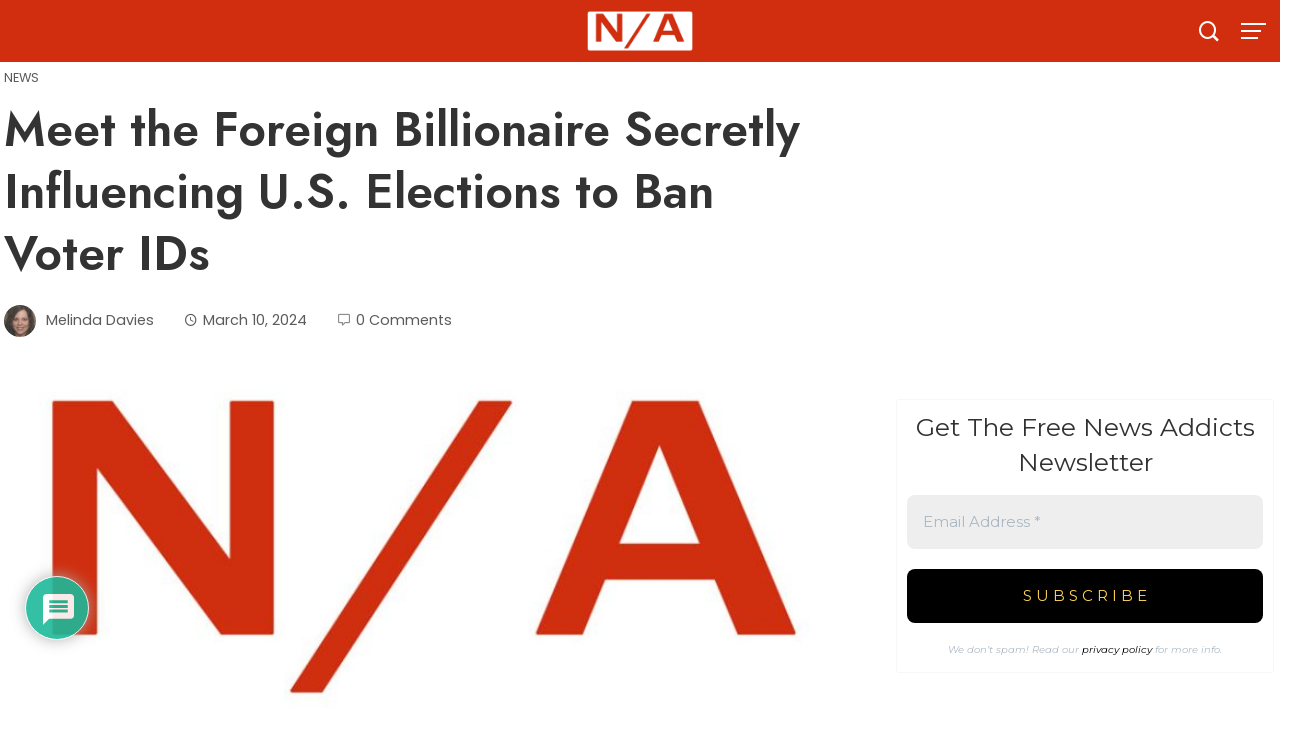

--- FILE ---
content_type: text/css
request_url: https://newsaddicts.com/wp-content/plugins/publitio/block/dist/blocks.style.build.css?ver=6.8.3
body_size: 10
content:
.publitioInput input{position:absolute;z-index:99999;left:-5000px}.publitioIcon{padding:2px;margin-bottom:3px;position:relative}


--- FILE ---
content_type: application/javascript; charset=UTF-8
request_url: https://a.ads.rmbl.ws/warp/288?r=20916
body_size: 16
content:
!function(r){var d=function(r){return void 0===r};r.rads=d(r.rads)?{}:r.rads,r.rads.errs=d(r.rads.errs)?[]:r.rads.errs,r.rads.errs.push({id:"288",code:"82"})}(window,document);

--- FILE ---
content_type: application/javascript; charset=UTF-8
request_url: https://a.ads.rmbl.ws/warp/289?r=7191
body_size: 18
content:
!function(r){var d=function(r){return void 0===r};r.rads=d(r.rads)?{}:r.rads,r.rads.errs=d(r.rads.errs)?[]:r.rads.errs,r.rads.errs.push({id:"289",code:"82"})}(window,document);

--- FILE ---
content_type: application/x-javascript; charset=utf-8
request_url: https://servicer.mgid.com/1658194/1?nocmp=1&sessionId=694b1ac2-03fbb&sessionPage=1&sessionNumberWeek=1&sessionNumber=1&scale_metric_1=64.00&scale_metric_2=258.06&scale_metric_3=100.00&cbuster=1766529732674689319774&pvid=5b19b339-3a6a-4731-8829-bc81d8da0580&implVersion=17&lct=1763555460&mp4=1&ap=1&consentStrLen=0&wlid=101e5a6b-d3ee-40cd-8bfd-d1a2de426d5b&uniqId=14375&niet=4g&nisd=false&jsp=head&evt=%5B%7B%22event%22%3A1%2C%22methods%22%3A%5B1%2C2%5D%7D%2C%7B%22event%22%3A2%2C%22methods%22%3A%5B1%2C2%5D%7D%5D&pv=5&jsv=es6&dpr=1&hashCommit=cbd500eb&apt=2024-03-10T20%3A55%3A09%2B00%3A00&tfre=7952&w=840&h=250&tl=130&tlp=1,2,3,4,5,6,7,8,9,10,11,12,13,14,15,16,17,18,19,20,21,22,23,24,25&sz=200x250&szp=1,2,3,4,5,6,7,8,9,10,11,12,13,14,15,16,17,18,19,20,21,22,23,24,25&szl=1,2,3,4,5,6,7,8,9,10,11,12,13,14,15,16,17,18,19,20,21,22,23,24,25&cxurl=https%3A%2F%2Fnewsaddicts.com%2Fmeet-the-foreign-billionaire-secretly-influencing-u-s-elections-to-ban-voter-ids%2F&ref=&lu=https%3A%2F%2Fnewsaddicts.com%2Fmeet-the-foreign-billionaire-secretly-influencing-u-s-elections-to-ban-voter-ids%2F
body_size: 5939
content:
var _mgq=_mgq||[];
_mgq.push(["MarketGidLoadGoods1658194_14375",[
["Brainberries","16005915","1","She Spends Millions To Transform Herself Into A Barbie Doll!","","0","","","","ty3-FV4E9zX4kzxuobsumuKn_cICzDFEVsP7_3I_xpuBMT46qNkboX71QH_ksO8LJ5-V9RiSmN6raXcKPkq-druBsTYQs0gO_d2P4FjRu8hvOYagwCIUbc_AB5cgr7wd",{"i":"https://s-img.mgid.com/g/16005915/328x328/-/[base64].webp?v=1766529732-UaY4tqgQP5AaHcVEKzkuCZA9iwWC0Vp1UpRvgjISpsI","l":"https://clck.mgid.com/ghits/16005915/i/57988981/0/pp/1/1?h=ty3-FV4E9zX4kzxuobsumuKn_cICzDFEVsP7_3I_xpuBMT46qNkboX71QH_ksO8LJ5-V9RiSmN6raXcKPkq-druBsTYQs0gO_d2P4FjRu8hvOYagwCIUbc_AB5cgr7wd&rid=9f8e76e4-e050-11f0-9bf3-c4cbe1e3eca4&tt=Direct&att=3&afrd=296&iv=17&ct=1&gdprApplies=0&muid=pbnc5BXxClGe&st=-300&mp4=1&h2=RGCnD2pppFaSHdacZpvmnrKs3NEoz9rroTgLYydx17e0S7QsOb4TyE5H_wq1CwLYTGAkc7NC3f5gXsj1T05Ycw**","adc":[],"sdl":0,"dl":"","type":"w","media-type":"static","clicktrackers":[],"cta":"Learn more","cdt":"","catId":239,"tri":"9f8ea15e-e050-11f0-9bf3-c4cbe1e3eca4","crid":"16005915"}],
["Herbeauty","8164916","1","8 Celebrities Who've Lost Their Fandoms","","0","","","","ty3-FV4E9zX4kzxuobsumjwO-E2u_bbC6HIi6cqexccSSJ8T4VgbvVx6cPu4jVS_J5-V9RiSmN6raXcKPkq-druBsTYQs0gO_d2P4FjRu8hDeNKNckYBK_AqSdewYk_B",{"i":"https://s-img.mgid.com/g/8164916/328x328/356x0x784x784/aHR0cDovL2ltZ2hvc3RzLmNvbS90LzIwMTktMDQvMTAxOTI0LzMwZmQ1YjY4MjRkMzAwYTdmODkzZmYwM2MyZWRkMGFmLmpwZWc.webp?v=1766529732-vj54yA2XAbwJ3EcJvaHSWPwxLHZO_Hn3VyWKMjJ9Q3I","l":"https://clck.mgid.com/ghits/8164916/i/57988981/0/pp/2/1?h=ty3-FV4E9zX4kzxuobsumjwO-E2u_bbC6HIi6cqexccSSJ8T4VgbvVx6cPu4jVS_J5-V9RiSmN6raXcKPkq-druBsTYQs0gO_d2P4FjRu8hDeNKNckYBK_AqSdewYk_B&rid=9f8e76e4-e050-11f0-9bf3-c4cbe1e3eca4&tt=Direct&att=3&afrd=296&iv=17&ct=1&gdprApplies=0&muid=pbnc5BXxClGe&st=-300&mp4=1&h2=RGCnD2pppFaSHdacZpvmnrKs3NEoz9rroTgLYydx17e0S7QsOb4TyE5H_wq1CwLYTGAkc7NC3f5gXsj1T05Ycw**","adc":[],"sdl":0,"dl":"","type":"w","media-type":"static","clicktrackers":[],"cta":"Learn more","cdt":"","catId":239,"tri":"9f8ea165-e050-11f0-9bf3-c4cbe1e3eca4","crid":"8164916"}],
["Herbeauty","22738717","1","10 Struggles Only Women With Fuller Busts Will Understand","","0","","","","ty3-FV4E9zX4kzxuobsumocFv9S3Y2CCebF5-CVmaoFnchlzsnja6xu4D_i0sNJHJ5-V9RiSmN6raXcKPkq-druBsTYQs0gO_d2P4FjRu8jcxR85BY08ZITSnXf72g6M",{"i":"https://cl.imghosts.com/imgh/video/upload/ar_1:1,c_fill,w_680/videos/t/2024-08/101924/656f42f75b5488d5c119c8b8f20e4808.mp4?v=1766529732-Z69D3V6Cxnq1rwUVZj8ri6DChuhwJEAEJorY09G3aaI","l":"https://clck.mgid.com/ghits/22738717/i/57988981/0/pp/3/1?h=ty3-FV4E9zX4kzxuobsumocFv9S3Y2CCebF5-CVmaoFnchlzsnja6xu4D_i0sNJHJ5-V9RiSmN6raXcKPkq-druBsTYQs0gO_d2P4FjRu8jcxR85BY08ZITSnXf72g6M&rid=9f8e76e4-e050-11f0-9bf3-c4cbe1e3eca4&tt=Direct&att=3&afrd=296&iv=17&ct=1&gdprApplies=0&muid=pbnc5BXxClGe&st=-300&mp4=1&h2=RGCnD2pppFaSHdacZpvmnrKs3NEoz9rroTgLYydx17e0S7QsOb4TyE5H_wq1CwLYTGAkc7NC3f5gXsj1T05Ycw**","adc":[],"sdl":0,"dl":"","type":"w","media-type":"video","clicktrackers":[],"cta":"Learn more","cdt":"","catId":221,"tri":"9f8ea167-e050-11f0-9bf3-c4cbe1e3eca4","crid":"22738717"}],
["Brainberries","22701471","1","Top 9 Most Controversial 'Late Show' Moments","","0","","","","ty3-FV4E9zX4kzxuobsumlu-6PbtmSWMVlV6wXwFaboq5vLEqSfCJ8ujm77mgR3JJ5-V9RiSmN6raXcKPkq-druBsTYQs0gO_d2P4FjRu8iuqeLBPQnRQGspDij98xgy",{"i":"https://cl.imghosts.com/imgh/video/upload/ar_1:1,c_fill,w_680/videos/t/2025-01/101924/475859921a3d04e03ae4ae97af1f0573.mp4?v=1766529732-sfOyMhubczicq_0kDcMiWVhFzQQp3bE5-sgEuEB438I","l":"https://clck.mgid.com/ghits/22701471/i/57988981/0/pp/4/1?h=ty3-FV4E9zX4kzxuobsumlu-6PbtmSWMVlV6wXwFaboq5vLEqSfCJ8ujm77mgR3JJ5-V9RiSmN6raXcKPkq-druBsTYQs0gO_d2P4FjRu8iuqeLBPQnRQGspDij98xgy&rid=9f8e76e4-e050-11f0-9bf3-c4cbe1e3eca4&tt=Direct&att=3&afrd=296&iv=17&ct=1&gdprApplies=0&muid=pbnc5BXxClGe&st=-300&mp4=1&h2=RGCnD2pppFaSHdacZpvmnrKs3NEoz9rroTgLYydx17e0S7QsOb4TyE5H_wq1CwLYTGAkc7NC3f5gXsj1T05Ycw**","adc":[],"sdl":0,"dl":"","type":"w","media-type":"video","clicktrackers":[],"cta":"Learn more","cdt":"","catId":230,"tri":"9f8ea168-e050-11f0-9bf3-c4cbe1e3eca4","crid":"22701471"}],
["Herbeauty","12578182","1","Being Friends With An Ex's New Lovers: Amazing Friendship Stories","","0","","","","ty3-FV4E9zX4kzxuobsumuBWf7eVt3yFbk1AVMOLY7iV_4puB9SVeGp32i75ifXSJ5-V9RiSmN6raXcKPkq-druBsTYQs0gO_d2P4FjRu8gY1Udb0sRq_oTO0JLTslb-",{"i":"https://s-img.mgid.com/g/12578182/328x328/-/[base64].webp?v=1766529732-yJRsk0rqdzoJ22QoXxvsl_uqHWhvuaBPlTVWIszA8ao","l":"https://clck.mgid.com/ghits/12578182/i/57988981/0/pp/5/1?h=ty3-FV4E9zX4kzxuobsumuBWf7eVt3yFbk1AVMOLY7iV_4puB9SVeGp32i75ifXSJ5-V9RiSmN6raXcKPkq-druBsTYQs0gO_d2P4FjRu8gY1Udb0sRq_oTO0JLTslb-&rid=9f8e76e4-e050-11f0-9bf3-c4cbe1e3eca4&tt=Direct&att=3&afrd=296&iv=17&ct=1&gdprApplies=0&muid=pbnc5BXxClGe&st=-300&mp4=1&h2=RGCnD2pppFaSHdacZpvmnrKs3NEoz9rroTgLYydx17e0S7QsOb4TyE5H_wq1CwLYTGAkc7NC3f5gXsj1T05Ycw**","adc":[],"sdl":0,"dl":"","type":"w","media-type":"static","clicktrackers":[],"cta":"Learn more","cdt":"","catId":239,"tri":"9f8ea169-e050-11f0-9bf3-c4cbe1e3eca4","crid":"12578182"}],
["Herbeauty","12578196","1","Milo Ventimiglia Definitely Has A Thing For Dating His Costars","","0","","","","ty3-FV4E9zX4kzxuobsumjOOvS0L7PRomWJn7_ziiOgeZLZCR8k8CTPJpeYR5TrFJ5-V9RiSmN6raXcKPkq-druBsTYQs0gO_d2P4FjRu8jY4SAEQLcMEje9xeKjSOr_",{"i":"https://s-img.mgid.com/g/12578196/328x328/-/[base64].webp?v=1766529732-vICPx_igoqy24omdm9kujkvrwDrx3H3MKRulE1xCoCc","l":"https://clck.mgid.com/ghits/12578196/i/57988981/0/pp/6/1?h=ty3-FV4E9zX4kzxuobsumjOOvS0L7PRomWJn7_ziiOgeZLZCR8k8CTPJpeYR5TrFJ5-V9RiSmN6raXcKPkq-druBsTYQs0gO_d2P4FjRu8jY4SAEQLcMEje9xeKjSOr_&rid=9f8e76e4-e050-11f0-9bf3-c4cbe1e3eca4&tt=Direct&att=3&afrd=296&iv=17&ct=1&gdprApplies=0&muid=pbnc5BXxClGe&st=-300&mp4=1&h2=RGCnD2pppFaSHdacZpvmnrKs3NEoz9rroTgLYydx17e0S7QsOb4TyE5H_wq1CwLYTGAkc7NC3f5gXsj1T05Ycw**","adc":[],"sdl":0,"dl":"","type":"w","media-type":"static","clicktrackers":[],"cta":"Learn more","cdt":"","catId":239,"tri":"9f8ea16b-e050-11f0-9bf3-c4cbe1e3eca4","crid":"12578196"}],
["Herbeauty","15112018","1","Men Don't Feel The Cold? Men Don't Cry? 8 Stupid Myths","","0","","","","ty3-FV4E9zX4kzxuobsumgJly4xSlEz7oioA-z_jgvTXOd3oiMbb3vw4FT0kfyJoJ5-V9RiSmN6raXcKPkq-druBsTYQs0gO_d2P4FjRu8gdATNpPH4P_GunVSyGs2jD",{"i":"https://cl.imghosts.com/imgh/video/upload/ar_1:1,c_fill,w_680/videos/t/2023-01/101924/1de6872b44eb56f2b0d5e55ae108652a.mp4?v=1766529732-k7evVlRNfEqcJLjQ727mgy8j4Bqr2E-zk1c6rYBGmgw","l":"https://clck.mgid.com/ghits/15112018/i/57988981/0/pp/7/1?h=ty3-FV4E9zX4kzxuobsumgJly4xSlEz7oioA-z_jgvTXOd3oiMbb3vw4FT0kfyJoJ5-V9RiSmN6raXcKPkq-druBsTYQs0gO_d2P4FjRu8gdATNpPH4P_GunVSyGs2jD&rid=9f8e76e4-e050-11f0-9bf3-c4cbe1e3eca4&tt=Direct&att=3&afrd=296&iv=17&ct=1&gdprApplies=0&muid=pbnc5BXxClGe&st=-300&mp4=1&h2=RGCnD2pppFaSHdacZpvmnrKs3NEoz9rroTgLYydx17e0S7QsOb4TyE5H_wq1CwLYTGAkc7NC3f5gXsj1T05Ycw**","adc":[],"sdl":0,"dl":"","type":"w","media-type":"video","clicktrackers":[],"cta":"Learn more","cdt":"","catId":225,"tri":"9f8ea16e-e050-11f0-9bf3-c4cbe1e3eca4","crid":"15112018"}],
["Brainberries","14649859","1","Tips Before Entering a Shelter During a Radiation Emergency","","0","","","","ty3-FV4E9zX4kzxuobsumr_goGg8ekVmQmP8Oad1yh2lF_3psl0eEomcT3245IOgJ5-V9RiSmN6raXcKPkq-druBsTYQs0gO_d2P4FjRu8iBF7x8NfouNVVhP-Z_YuZr",{"i":"https://s-img.mgid.com/g/14649859/328x328/-/[base64].webp?v=1766529732-u_GeSa5Bx54nC9EtTtwJFIJ8d19thjcsJ15OAVH0zWY","l":"https://clck.mgid.com/ghits/14649859/i/57988981/0/pp/8/1?h=ty3-FV4E9zX4kzxuobsumr_goGg8ekVmQmP8Oad1yh2lF_3psl0eEomcT3245IOgJ5-V9RiSmN6raXcKPkq-druBsTYQs0gO_d2P4FjRu8iBF7x8NfouNVVhP-Z_YuZr&rid=9f8e76e4-e050-11f0-9bf3-c4cbe1e3eca4&tt=Direct&att=3&afrd=296&iv=17&ct=1&gdprApplies=0&muid=pbnc5BXxClGe&st=-300&mp4=1&h2=RGCnD2pppFaSHdacZpvmnrKs3NEoz9rroTgLYydx17e0S7QsOb4TyE5H_wq1CwLYTGAkc7NC3f5gXsj1T05Ycw**","adc":[],"sdl":0,"dl":"","type":"w","media-type":"static","clicktrackers":[],"cta":"Learn more","cdt":"","catId":225,"tri":"9f8ea170-e050-11f0-9bf3-c4cbe1e3eca4","crid":"14649859"}],
["Brainberries","16141751","1","Why Big Bang Theory Fans Despise These 8 Characters","","0","","","","ty3-FV4E9zX4kzxuobsumtZJShcacPK_PlmOmo7Ew5ObKkz7F8gL4JUWd4W25rZrJ5-V9RiSmN6raXcKPkq-druBsTYQs0gO_d2P4FjRu8hjG9tjp7ssxGP7cMI_iEsj",{"i":"https://s-img.mgid.com/g/16141751/328x328/-/[base64].webp?v=1766529732-_WVH7OiIPbjvtsyrM4kraAriaO_xBeT16BPC1JizGCM","l":"https://clck.mgid.com/ghits/16141751/i/57988981/0/pp/9/1?h=ty3-FV4E9zX4kzxuobsumtZJShcacPK_PlmOmo7Ew5ObKkz7F8gL4JUWd4W25rZrJ5-V9RiSmN6raXcKPkq-druBsTYQs0gO_d2P4FjRu8hjG9tjp7ssxGP7cMI_iEsj&rid=9f8e76e4-e050-11f0-9bf3-c4cbe1e3eca4&tt=Direct&att=3&afrd=296&iv=17&ct=1&gdprApplies=0&muid=pbnc5BXxClGe&st=-300&mp4=1&h2=RGCnD2pppFaSHdacZpvmnrKs3NEoz9rroTgLYydx17e0S7QsOb4TyE5H_wq1CwLYTGAkc7NC3f5gXsj1T05Ycw**","adc":[],"sdl":0,"dl":"","type":"w","media-type":"static","clicktrackers":[],"cta":"Learn more","cdt":"","catId":230,"tri":"9f8ea171-e050-11f0-9bf3-c4cbe1e3eca4","crid":"16141751"}],
["Herbeauty","12578190","1","Why Luxury Fashion Brands Are So Expensive","","0","","","","ty3-FV4E9zX4kzxuobsumiSSl6phy7ZL1avFlJZZC_bJ2F_xi3B7mK7XI1GEVD2wJ5-V9RiSmN6raXcKPkq-druBsTYQs0gO_d2P4FjRu8ipkDi3C5iGvGNTlwv45EYc",{"i":"https://s-img.mgid.com/g/12578190/328x328/85x119x335x335/aHR0cDovL2ltZ2hvc3RzLmNvbS90LzIwMjAtMDMvMTAxOTI0L2RhYzIzNWU5MTYyNmE1Njg5YTQ2Y2EyYmQ2YzY0NDhlLmpwZw.webp?v=1766529732-44XeYZMxRIkLzfeXloWG6KLlOCxR2nJpWIbOj4lGZmg","l":"https://clck.mgid.com/ghits/12578190/i/57988981/0/pp/10/1?h=ty3-FV4E9zX4kzxuobsumiSSl6phy7ZL1avFlJZZC_bJ2F_xi3B7mK7XI1GEVD2wJ5-V9RiSmN6raXcKPkq-druBsTYQs0gO_d2P4FjRu8ipkDi3C5iGvGNTlwv45EYc&rid=9f8e76e4-e050-11f0-9bf3-c4cbe1e3eca4&tt=Direct&att=3&afrd=296&iv=17&ct=1&gdprApplies=0&muid=pbnc5BXxClGe&st=-300&mp4=1&h2=RGCnD2pppFaSHdacZpvmnrKs3NEoz9rroTgLYydx17e0S7QsOb4TyE5H_wq1CwLYTGAkc7NC3f5gXsj1T05Ycw**","adc":[],"sdl":0,"dl":"","type":"w","media-type":"static","clicktrackers":[],"cta":"Learn more","cdt":"","catId":243,"tri":"9f8ea174-e050-11f0-9bf3-c4cbe1e3eca4","crid":"12578190"}],
["Brainberries","3805452","1","20 Historical Things You Won't Believe Actually Happened","","0","","","","ty3-FV4E9zX4kzxuobsumgd22JNn55jF6IbJv5hKa4Nhundas6ZwUtRpdWezR3y6J5-V9RiSmN6raXcKPkq-druBsTYQs0gO_d2P4FjRu8gtAEA_YIdyJu3H1mnzN6oh",{"i":"https://s-img.mgid.com/g/3805452/328x328/0x0x798x798/aHR0cDovL2ltZ2hvc3RzLmNvbS90ZW1wLzIwMTctMDMtMDIvMTAxOTI0L2EzYmVjZGUzYWE1Y2RkNjc2NWRiNjYzYTQxNzhkMDU2LmpwZw.webp?v=1766529732-jkRuHBbvkHp8uCxhPyyHavLCuQcL62Ub4TaS6j9sRLk","l":"https://clck.mgid.com/ghits/3805452/i/57988981/0/pp/11/1?h=ty3-FV4E9zX4kzxuobsumgd22JNn55jF6IbJv5hKa4Nhundas6ZwUtRpdWezR3y6J5-V9RiSmN6raXcKPkq-druBsTYQs0gO_d2P4FjRu8gtAEA_YIdyJu3H1mnzN6oh&rid=9f8e76e4-e050-11f0-9bf3-c4cbe1e3eca4&tt=Direct&att=3&afrd=296&iv=17&ct=1&gdprApplies=0&muid=pbnc5BXxClGe&st=-300&mp4=1&h2=RGCnD2pppFaSHdacZpvmnrKs3NEoz9rroTgLYydx17e0S7QsOb4TyE5H_wq1CwLYTGAkc7NC3f5gXsj1T05Ycw**","adc":[],"sdl":0,"dl":"","type":"w","media-type":"static","clicktrackers":[],"cta":"Learn more","cdt":"","catId":225,"tri":"9f8ea176-e050-11f0-9bf3-c4cbe1e3eca4","crid":"3805452"}],
["Herbeauty","15584641","1","Top Tips To Make Your Beauty Regime More Sustainable","","0","","","","ty3-FV4E9zX4kzxuobsumpj9rjyx27oXe6yJCAlOgyedFWqpTgRLdaUEt663TVjfJ5-V9RiSmN6raXcKPkq-druBsTYQs0gO_d2P4FjRu8iLhwCMdIax8Sd6e1SN3mai",{"i":"https://s-img.mgid.com/g/15584641/328x328/-/[base64].webp?v=1766529732-Jiz4HVw8FhSw9dpV2v8H3zg6nY8G7BE0h7OMEVhYkBY","l":"https://clck.mgid.com/ghits/15584641/i/57988981/0/pp/12/1?h=ty3-FV4E9zX4kzxuobsumpj9rjyx27oXe6yJCAlOgyedFWqpTgRLdaUEt663TVjfJ5-V9RiSmN6raXcKPkq-druBsTYQs0gO_d2P4FjRu8iLhwCMdIax8Sd6e1SN3mai&rid=9f8e76e4-e050-11f0-9bf3-c4cbe1e3eca4&tt=Direct&att=3&afrd=296&iv=17&ct=1&gdprApplies=0&muid=pbnc5BXxClGe&st=-300&mp4=1&h2=RGCnD2pppFaSHdacZpvmnrKs3NEoz9rroTgLYydx17e0S7QsOb4TyE5H_wq1CwLYTGAkc7NC3f5gXsj1T05Ycw**","adc":[],"sdl":0,"dl":"","type":"w","media-type":"static","clicktrackers":[],"cta":"Learn more","cdt":"","catId":243,"tri":"9f8ea178-e050-11f0-9bf3-c4cbe1e3eca4","crid":"15584641"}],
["Brainberries","15584686","1","The OC Cast Now: Real Age And Life Partners Revealed","","0","","","","ty3-FV4E9zX4kzxuobsumkivaN3858tdSlKbhyss7YP86tNqYg2_wz5HJ7ZgFIF4J5-V9RiSmN6raXcKPkq-druBsTYQs0gO_d2P4FjRu8iidqfEFASkfZ0BYEl0bFjp",{"i":"https://cl.imghosts.com/imgh/video/upload/ar_1:1,c_fill,w_680/videos/t/2023-03/101924/9f0d28ed7a57b5974a757047dd3246f0.mp4?v=1766529732-D7flQ6j000bWTWl1WFTE8I0LFzXITZgMvlF1i0reHPM","l":"https://clck.mgid.com/ghits/15584686/i/57988981/0/pp/13/1?h=ty3-FV4E9zX4kzxuobsumkivaN3858tdSlKbhyss7YP86tNqYg2_wz5HJ7ZgFIF4J5-V9RiSmN6raXcKPkq-druBsTYQs0gO_d2P4FjRu8iidqfEFASkfZ0BYEl0bFjp&rid=9f8e76e4-e050-11f0-9bf3-c4cbe1e3eca4&tt=Direct&att=3&afrd=296&iv=17&ct=1&gdprApplies=0&muid=pbnc5BXxClGe&st=-300&mp4=1&h2=RGCnD2pppFaSHdacZpvmnrKs3NEoz9rroTgLYydx17e0S7QsOb4TyE5H_wq1CwLYTGAkc7NC3f5gXsj1T05Ycw**","adc":[],"sdl":0,"dl":"","type":"w","media-type":"video","clicktrackers":[],"cta":"Learn more","cdt":"","catId":239,"tri":"9f8ea179-e050-11f0-9bf3-c4cbe1e3eca4","crid":"15584686"}],
["Herbeauty","15112047","1","8 Women In Science Who Deserve To Be Remembered For Their Work","","0","","","","ty3-FV4E9zX4kzxuobsumheHghp6c05c480Sk7hyIqULpQ28Ptr_2aUhV4rA3SF-J5-V9RiSmN6raXcKPkq-druBsTYQs0gO_d2P4FjRu8jFzNHlxJJVfRgS3Dv0SrdK",{"i":"https://s-img.mgid.com/g/15112047/328x328/-/[base64].webp?v=1766529732-qqG9-A4uLKxBZd3Ckf1mhqCD_rh-iB6wq40HjLKH218","l":"https://clck.mgid.com/ghits/15112047/i/57988981/0/pp/14/1?h=ty3-FV4E9zX4kzxuobsumheHghp6c05c480Sk7hyIqULpQ28Ptr_2aUhV4rA3SF-J5-V9RiSmN6raXcKPkq-druBsTYQs0gO_d2P4FjRu8jFzNHlxJJVfRgS3Dv0SrdK&rid=9f8e76e4-e050-11f0-9bf3-c4cbe1e3eca4&tt=Direct&att=3&afrd=296&iv=17&ct=1&gdprApplies=0&muid=pbnc5BXxClGe&st=-300&mp4=1&h2=RGCnD2pppFaSHdacZpvmnrKs3NEoz9rroTgLYydx17e0S7QsOb4TyE5H_wq1CwLYTGAkc7NC3f5gXsj1T05Ycw**","adc":[],"sdl":0,"dl":"","type":"w","media-type":"static","clicktrackers":[],"cta":"Learn more","cdt":"","catId":225,"tri":"9f8ea17b-e050-11f0-9bf3-c4cbe1e3eca4","crid":"15112047"}],
["Herbeauty","13404787","1","Dua's Sparking Romance Rumors With Netflix Star Aron Pipe","","0","","","","ty3-FV4E9zX4kzxuobsumgTHROg5Pm99HmprTZH_gR4r-fmxmPPXCbx-cH6CxiNAJ5-V9RiSmN6raXcKPkq-druBsTYQs0gO_d2P4FjRu8ilDge3QjyuGBMV8sAUz6sy",{"i":"https://s-img.mgid.com/g/13404787/328x328/-/[base64].webp?v=1766529732-jsdFNm4sAvEgd_gIMdhA_hqIZ9QenTNYKRMkd8Idgnk","l":"https://clck.mgid.com/ghits/13404787/i/57988981/0/pp/15/1?h=ty3-FV4E9zX4kzxuobsumgTHROg5Pm99HmprTZH_gR4r-fmxmPPXCbx-cH6CxiNAJ5-V9RiSmN6raXcKPkq-druBsTYQs0gO_d2P4FjRu8ilDge3QjyuGBMV8sAUz6sy&rid=9f8e76e4-e050-11f0-9bf3-c4cbe1e3eca4&tt=Direct&att=3&afrd=296&iv=17&ct=1&gdprApplies=0&muid=pbnc5BXxClGe&st=-300&mp4=1&h2=RGCnD2pppFaSHdacZpvmnrKs3NEoz9rroTgLYydx17e0S7QsOb4TyE5H_wq1CwLYTGAkc7NC3f5gXsj1T05Ycw**","adc":[],"sdl":0,"dl":"","type":"w","media-type":"static","clicktrackers":[],"cta":"Learn more","cdt":"","catId":239,"tri":"9f8ea17e-e050-11f0-9bf3-c4cbe1e3eca4","crid":"13404787"}],
["Brainberries","20209331","1","15 Things You Do Everyday That The Bible Forbids","","0","","","","ty3-FV4E9zX4kzxuobsumnQeRlAa1KoXSSGP0i_QUfRYtwPGISrjivh5OshlTth1J5-V9RiSmN6raXcKPkq-druBsTYQs0gO_d2P4FjRu8juzc4qwN4aA6SuOl2wNEXd",{"i":"https://s-img.mgid.com/g/20209331/328x328/-/[base64].webp?v=1766529732-tV-ze8N2As7PN560Awa0uHs7RvO59aFy0qt6Owpn9fQ","l":"https://clck.mgid.com/ghits/20209331/i/57988981/0/pp/16/1?h=ty3-FV4E9zX4kzxuobsumnQeRlAa1KoXSSGP0i_QUfRYtwPGISrjivh5OshlTth1J5-V9RiSmN6raXcKPkq-druBsTYQs0gO_d2P4FjRu8juzc4qwN4aA6SuOl2wNEXd&rid=9f8e76e4-e050-11f0-9bf3-c4cbe1e3eca4&tt=Direct&att=3&afrd=296&iv=17&ct=1&gdprApplies=0&muid=pbnc5BXxClGe&st=-300&mp4=1&h2=RGCnD2pppFaSHdacZpvmnrKs3NEoz9rroTgLYydx17e0S7QsOb4TyE5H_wq1CwLYTGAkc7NC3f5gXsj1T05Ycw**","adc":[],"sdl":0,"dl":"","type":"w","media-type":"static","clicktrackers":[],"cta":"Learn more","cdt":"","catId":225,"tri":"9f8ea18a-e050-11f0-9bf3-c4cbe1e3eca4","crid":"20209331"}],
["Herbeauty","22738721","1","Vampire Diaries' Hottest Moments That'll Leave You Breathless","","0","","","","ty3-FV4E9zX4kzxuobsumjFoshpmeVIhHHWhtT6EUD5ay9awRLvSUkQGLqupC48MJ5-V9RiSmN6raXcKPkq-druBsTYQs0gO_d2P4FjRu8iKfgYrd_d1BxxcYArKhfzJ",{"i":"https://s-img.mgid.com/g/22738721/328x328/-/[base64].webp?v=1766529732-paqUaKQyfJ9fsIQ3UaqFdgBrNztZmk6dfvX1L8ffPsU","l":"https://clck.mgid.com/ghits/22738721/i/57988981/0/pp/17/1?h=ty3-FV4E9zX4kzxuobsumjFoshpmeVIhHHWhtT6EUD5ay9awRLvSUkQGLqupC48MJ5-V9RiSmN6raXcKPkq-druBsTYQs0gO_d2P4FjRu8iKfgYrd_d1BxxcYArKhfzJ&rid=9f8e76e4-e050-11f0-9bf3-c4cbe1e3eca4&tt=Direct&att=3&afrd=296&iv=17&ct=1&gdprApplies=0&muid=pbnc5BXxClGe&st=-300&mp4=1&h2=RGCnD2pppFaSHdacZpvmnrKs3NEoz9rroTgLYydx17e0S7QsOb4TyE5H_wq1CwLYTGAkc7NC3f5gXsj1T05Ycw**","adc":[],"sdl":0,"dl":"","type":"w","media-type":"static","clicktrackers":[],"cta":"Learn more","cdt":"","catId":230,"tri":"9f8ea18d-e050-11f0-9bf3-c4cbe1e3eca4","crid":"22738721"}],
["Herbeauty","16261741","1","Important Lesson Belle From 'Beauty & The Beast' Can Teach Girls","","0","","","","ty3-FV4E9zX4kzxuobsumn2Cs5w40LzeIi_D5_43Fy5m6pqgKTRayg30kgU02GniJ5-V9RiSmN6raXcKPkq-druBsTYQs0gO_d2P4FjRu8gqZM-Omxr64ACclBLX0MNK",{"i":"https://cl.imghosts.com/imgh/video/upload/ar_1:1,c_fill,w_680/videos/t/2023-04/101924/1bcfb6afb384fd0c1c0ed34f9643ae1d.mp4?v=1766529732-Kcw398DofBrNb_nPcFZ16FGcFUfkpYeeoBHl3Ma60B4","l":"https://clck.mgid.com/ghits/16261741/i/57988981/0/pp/18/1?h=ty3-FV4E9zX4kzxuobsumn2Cs5w40LzeIi_D5_43Fy5m6pqgKTRayg30kgU02GniJ5-V9RiSmN6raXcKPkq-druBsTYQs0gO_d2P4FjRu8gqZM-Omxr64ACclBLX0MNK&rid=9f8e76e4-e050-11f0-9bf3-c4cbe1e3eca4&tt=Direct&att=3&afrd=296&iv=17&ct=1&gdprApplies=0&muid=pbnc5BXxClGe&st=-300&mp4=1&h2=RGCnD2pppFaSHdacZpvmnrKs3NEoz9rroTgLYydx17e0S7QsOb4TyE5H_wq1CwLYTGAkc7NC3f5gXsj1T05Ycw**","adc":[],"sdl":0,"dl":"","type":"w","media-type":"video","clicktrackers":[],"cta":"Learn more","cdt":"","catId":230,"tri":"9f8ea190-e050-11f0-9bf3-c4cbe1e3eca4","crid":"16261741"}],
["Herbeauty","16000470","1","Khloe's Altered Face Spooked Fans On The Street!","","0","","","","ty3-FV4E9zX4kzxuobsumvEfy8nRG7iCg_qWXazIaKH1DBgPhRoJgRL6_qdoBr5bJ5-V9RiSmN6raXcKPkq-druBsTYQs0gO_d2P4FjRu8gM8pJsjlb0XTHAZCHXBVj_",{"i":"https://s-img.mgid.com/g/16000470/328x328/-/[base64].webp?v=1766529732-_-fZitVIRWF5aQTv-Uhbp0pPj7LrcDVkuqFbB8EyLcs","l":"https://clck.mgid.com/ghits/16000470/i/57988981/0/pp/19/1?h=ty3-FV4E9zX4kzxuobsumvEfy8nRG7iCg_qWXazIaKH1DBgPhRoJgRL6_qdoBr5bJ5-V9RiSmN6raXcKPkq-druBsTYQs0gO_d2P4FjRu8gM8pJsjlb0XTHAZCHXBVj_&rid=9f8e76e4-e050-11f0-9bf3-c4cbe1e3eca4&tt=Direct&att=3&afrd=296&iv=17&ct=1&gdprApplies=0&muid=pbnc5BXxClGe&st=-300&mp4=1&h2=RGCnD2pppFaSHdacZpvmnrKs3NEoz9rroTgLYydx17e0S7QsOb4TyE5H_wq1CwLYTGAkc7NC3f5gXsj1T05Ycw**","adc":[],"sdl":0,"dl":"","type":"w","media-type":"static","clicktrackers":[],"cta":"Learn more","cdt":"","catId":239,"tri":"9f8ea191-e050-11f0-9bf3-c4cbe1e3eca4","crid":"16000470"}],
["Herbeauty","16000461","1","Discover The Inspirational Journey Of Paloma Elsesser","","0","","","","ty3-FV4E9zX4kzxuobsumpgtINdf-gGIRIntjzkKFgBsvgEJgkkHEMH6PcioCYE3J5-V9RiSmN6raXcKPkq-druBsTYQs0gO_d2P4FjRu8iDqqbXgP_WrsQTlBrjfM8I",{"i":"https://s-img.mgid.com/g/16000461/328x328/-/[base64].webp?v=1766529732--gmfnuIzsKn3Tlny2m0ekfWTCfWzcpZX5vvuFnP7mro","l":"https://clck.mgid.com/ghits/16000461/i/57988981/0/pp/20/1?h=ty3-FV4E9zX4kzxuobsumpgtINdf-gGIRIntjzkKFgBsvgEJgkkHEMH6PcioCYE3J5-V9RiSmN6raXcKPkq-druBsTYQs0gO_d2P4FjRu8iDqqbXgP_WrsQTlBrjfM8I&rid=9f8e76e4-e050-11f0-9bf3-c4cbe1e3eca4&tt=Direct&att=3&afrd=296&iv=17&ct=1&gdprApplies=0&muid=pbnc5BXxClGe&st=-300&mp4=1&h2=RGCnD2pppFaSHdacZpvmnrKs3NEoz9rroTgLYydx17e0S7QsOb4TyE5H_wq1CwLYTGAkc7NC3f5gXsj1T05Ycw**","adc":[],"sdl":0,"dl":"","type":"w","media-type":"static","clicktrackers":[],"cta":"Learn more","cdt":"","catId":239,"tri":"9f8ea195-e050-11f0-9bf3-c4cbe1e3eca4","crid":"16000461"}],
["Herbeauty","15584626","1","How Is It Even Possible To Throw A Chair At A Woman?","","0","","","","ty3-FV4E9zX4kzxuobsumgpaQlviH1bUvUcWx8cV2NTyDNW4gH4pNtUtaQ9uqZs2J5-V9RiSmN6raXcKPkq-druBsTYQs0gO_d2P4FjRu8gVXToo8dVe-e-CwYEOEPgh",{"i":"https://s-img.mgid.com/g/15584626/328x328/-/[base64].webp?v=1766529732-S58Bp-joc3HG6r5lotpwQxVyIu5KU4oMmTSBYcV8AEc","l":"https://clck.mgid.com/ghits/15584626/i/57988981/0/pp/21/1?h=ty3-FV4E9zX4kzxuobsumgpaQlviH1bUvUcWx8cV2NTyDNW4gH4pNtUtaQ9uqZs2J5-V9RiSmN6raXcKPkq-druBsTYQs0gO_d2P4FjRu8gVXToo8dVe-e-CwYEOEPgh&rid=9f8e76e4-e050-11f0-9bf3-c4cbe1e3eca4&tt=Direct&att=3&afrd=296&iv=17&ct=1&gdprApplies=0&muid=pbnc5BXxClGe&st=-300&mp4=1&h2=RGCnD2pppFaSHdacZpvmnrKs3NEoz9rroTgLYydx17e0S7QsOb4TyE5H_wq1CwLYTGAkc7NC3f5gXsj1T05Ycw**","adc":[],"sdl":0,"dl":"","type":"w","media-type":"static","clicktrackers":[],"cta":"Learn more","cdt":"","catId":239,"tri":"9f8ea198-e050-11f0-9bf3-c4cbe1e3eca4","crid":"15584626"}],
["Herbeauty","15112049","1","They Dared To Discover: 8 Women Scientists You Should Know","","0","","","","ty3-FV4E9zX4kzxuobsumupRO1amDH6VpzWEZAyNugL9RnpohB8vP5lDNkvxbbSkJ5-V9RiSmN6raXcKPkq-druBsTYQs0gO_d2P4FjRu8hgip-eDcF3jX9_VILQgkm7",{"i":"https://s-img.mgid.com/g/15112049/328x328/-/[base64].webp?v=1766529732-SPLspwHZ0LLtJTH2QaTLo010q7NaF3hi_Me1MMlGBp0","l":"https://clck.mgid.com/ghits/15112049/i/57988981/0/pp/22/1?h=ty3-FV4E9zX4kzxuobsumupRO1amDH6VpzWEZAyNugL9RnpohB8vP5lDNkvxbbSkJ5-V9RiSmN6raXcKPkq-druBsTYQs0gO_d2P4FjRu8hgip-eDcF3jX9_VILQgkm7&rid=9f8e76e4-e050-11f0-9bf3-c4cbe1e3eca4&tt=Direct&att=3&afrd=296&iv=17&ct=1&gdprApplies=0&muid=pbnc5BXxClGe&st=-300&mp4=1&h2=RGCnD2pppFaSHdacZpvmnrKs3NEoz9rroTgLYydx17e0S7QsOb4TyE5H_wq1CwLYTGAkc7NC3f5gXsj1T05Ycw**","adc":[],"sdl":0,"dl":"","type":"w","media-type":"static","clicktrackers":[],"cta":"Learn more","cdt":"","catId":241,"tri":"9f8ea19a-e050-11f0-9bf3-c4cbe1e3eca4","crid":"15112049"}],
["Herbeauty","13404783","1","How A Happy Couple Usually Looks Like: Top Signs To Spot Them","","0","","","","ty3-FV4E9zX4kzxuobsumtcFFDAT2M4QmX7PqFSqY3VZrQ5sNp8PAmaRgjlhobCjJ5-V9RiSmN6raXcKPkq-druBsTYQs0gO_d2P4FjRu8hy-KSYlPpLuakDK0ZPm04W",{"i":"https://s-img.mgid.com/g/13404783/328x328/-/[base64].webp?v=1766529732-vof3YG3_vv294WwDtTV-k9cTLHfug48jU_FxrX2Sq4k","l":"https://clck.mgid.com/ghits/13404783/i/57988981/0/pp/23/1?h=ty3-FV4E9zX4kzxuobsumtcFFDAT2M4QmX7PqFSqY3VZrQ5sNp8PAmaRgjlhobCjJ5-V9RiSmN6raXcKPkq-druBsTYQs0gO_d2P4FjRu8hy-KSYlPpLuakDK0ZPm04W&rid=9f8e76e4-e050-11f0-9bf3-c4cbe1e3eca4&tt=Direct&att=3&afrd=296&iv=17&ct=1&gdprApplies=0&muid=pbnc5BXxClGe&st=-300&mp4=1&h2=RGCnD2pppFaSHdacZpvmnrKs3NEoz9rroTgLYydx17e0S7QsOb4TyE5H_wq1CwLYTGAkc7NC3f5gXsj1T05Ycw**","adc":[],"sdl":0,"dl":"","type":"w","media-type":"static","clicktrackers":[],"cta":"Learn more","cdt":"","catId":213,"tri":"9f8ea19c-e050-11f0-9bf3-c4cbe1e3eca4","crid":"13404783"}],
["Brainberries","21699569","1","Selena Shares Her Story - This Is Truly Heartbreaking","","0","","","","ty3-FV4E9zX4kzxuobsumltheKm8FLX5XJ2KFqttFUSnRYHjj7vBDUnBwfmdo79WJ5-V9RiSmN6raXcKPkq-druBsTYQs0gO_d2P4FjRu8gHzfxYgj7nrx6Pa_OtD-QS",{"i":"https://s-img.mgid.com/g/21699569/328x328/-/[base64].webp?v=1766529732-Lz2mkuBF1205IdA_ztZkksOHlD7AsFKcwZuT_QNcI9w","l":"https://clck.mgid.com/ghits/21699569/i/57988981/0/pp/24/1?h=ty3-FV4E9zX4kzxuobsumltheKm8FLX5XJ2KFqttFUSnRYHjj7vBDUnBwfmdo79WJ5-V9RiSmN6raXcKPkq-druBsTYQs0gO_d2P4FjRu8gHzfxYgj7nrx6Pa_OtD-QS&rid=9f8e76e4-e050-11f0-9bf3-c4cbe1e3eca4&tt=Direct&att=3&afrd=296&iv=17&ct=1&gdprApplies=0&muid=pbnc5BXxClGe&st=-300&mp4=1&h2=RGCnD2pppFaSHdacZpvmnrKs3NEoz9rroTgLYydx17e0S7QsOb4TyE5H_wq1CwLYTGAkc7NC3f5gXsj1T05Ycw**","adc":[],"sdl":0,"dl":"","type":"w","media-type":"static","clicktrackers":[],"cta":"Learn more","cdt":"","catId":239,"tri":"9f8ea19e-e050-11f0-9bf3-c4cbe1e3eca4","crid":"21699569"}],
["Herbeauty","15584639","1","Boys Used To Ask Her Out For A Joke, But Now She's Lost Weight","","0","","","","ty3-FV4E9zX4kzxuobsumgCbDzhaJofGPKVR6wGOtp92x6xcx1D9MWvcGEAxAez-J5-V9RiSmN6raXcKPkq-druBsTYQs0gO_d2P4FjRu8htxIZ6dbwHTYO0hs4hlLyb",{"i":"https://s-img.mgid.com/g/15584639/328x328/-/[base64].webp?v=1766529732-7EfFO0qo1oFSmskaY6zWc-w3FeQSZUsXAYSAZYiWGds","l":"https://clck.mgid.com/ghits/15584639/i/57988981/0/pp/25/1?h=ty3-FV4E9zX4kzxuobsumgCbDzhaJofGPKVR6wGOtp92x6xcx1D9MWvcGEAxAez-J5-V9RiSmN6raXcKPkq-druBsTYQs0gO_d2P4FjRu8htxIZ6dbwHTYO0hs4hlLyb&rid=9f8e76e4-e050-11f0-9bf3-c4cbe1e3eca4&tt=Direct&att=3&afrd=296&iv=17&ct=1&gdprApplies=0&muid=pbnc5BXxClGe&st=-300&mp4=1&h2=RGCnD2pppFaSHdacZpvmnrKs3NEoz9rroTgLYydx17e0S7QsOb4TyE5H_wq1CwLYTGAkc7NC3f5gXsj1T05Ycw**","adc":[],"sdl":0,"dl":"","type":"w","media-type":"static","clicktrackers":[],"cta":"Learn more","cdt":"","catId":225,"tri":"9f8ea1a1-e050-11f0-9bf3-c4cbe1e3eca4","crid":"15584639"}],],
{"awc":{},"dt":"desktop","ts":"","tt":"Direct","isBot":1,"h2":"RGCnD2pppFaSHdacZpvmnrKs3NEoz9rroTgLYydx17e0S7QsOb4TyE5H_wq1CwLYTGAkc7NC3f5gXsj1T05Ycw**","ats":0,"rid":"9f8e76e4-e050-11f0-9bf3-c4cbe1e3eca4","pvid":"5b19b339-3a6a-4731-8829-bc81d8da0580","iv":17,"brid":32,"muidn":"pbnc5BXxClGe","dnt":0,"cv":2,"afrd":296,"consent":true,"adv_src_id":19677}]);
_mgqp();


--- FILE ---
content_type: application/x-javascript; charset=utf-8
request_url: https://servicer.mgid.com/1474819/1?nocmp=1&sessionId=694b1ac2-03fbb&sessionPage=1&sessionNumberWeek=1&sessionNumber=1&scale_metric_1=64.00&scale_metric_2=258.06&scale_metric_3=100.00&cbuster=1766529732676330177538&pvid=5b19b339-3a6a-4731-8829-bc81d8da0580&implVersion=17&lct=1763555460&mp4=1&ap=1&consentStrLen=0&wlid=cda47aef-4b16-496c-bff8-a55917a65eef&uniqId=0db19&childs=1822931&niet=4g&nisd=false&jsp=head&evt=%5B%7B%22event%22%3A1%2C%22methods%22%3A%5B1%2C2%5D%7D%2C%7B%22event%22%3A2%2C%22methods%22%3A%5B1%2C2%5D%7D%5D&pv=5&jsv=es6&dpr=1&hashCommit=cbd500eb&apt=2024-03-10T20%3A55%3A09%2B00%3A00&tfre=7954&w=840&h=369&tl=150&tlp=1,2,3,4&sz=412x167;412x168&szp=1,2;3,4&szl=1,2;3,4&cxurl=https%3A%2F%2Fnewsaddicts.com%2Fmeet-the-foreign-billionaire-secretly-influencing-u-s-elections-to-ban-voter-ids%2F&ref=&lu=https%3A%2F%2Fnewsaddicts.com%2Fmeet-the-foreign-billionaire-secretly-influencing-u-s-elections-to-ban-voter-ids%2F
body_size: 1395
content:
var _mgq=_mgq||[];
_mgq.push(["MarketGidLoadGoods1474819_0db19",[
["Brainberries","15584694","1","A Blast From The Past: See How 'Love Actually' Cast Have Changed!","","0","","","","ty3-FV4E9zX4kzxuobsummHV9obOIjiYtM2UK73Bag8apdNfMSdeT6HcNSRANd81J5-V9RiSmN6raXcKPkq-druBsTYQs0gO_d2P4FjRu8hhG_WUB4rdiQtOpO3rb8OF",{"i":"https://s-img.mgid.com/g/15584694/492x277/-/[base64].webp?v=1766529732-zDB_NqKzpOgNO8zIgBOoLgRjst5NbbB_UwvRXoB8N5g","l":"https://clck.mgid.com/ghits/15584694/i/57806697/0/pp/1/1?h=ty3-FV4E9zX4kzxuobsummHV9obOIjiYtM2UK73Bag8apdNfMSdeT6HcNSRANd81J5-V9RiSmN6raXcKPkq-druBsTYQs0gO_d2P4FjRu8hhG_WUB4rdiQtOpO3rb8OF&rid=9f8ff49b-e050-11f0-9bf3-c4cbe1e3eca4&tt=Direct&att=3&afrd=296&iv=17&ct=1&gdprApplies=0&muid=pbnc0Op00KGe&st=-300&mp4=1&h2=RGCnD2pppFaSHdacZpvmnpoHBllxjckHXwaK_zdVZw61rzEWQZezd-64DXb6fFOmSoKmgDgBVPn2cCGd9tzJ7A**","adc":[],"sdl":0,"dl":"","type":"w","media-type":"static","clicktrackers":[],"cta":"Learn more","cdt":"","b":0.07156645787533691,"catId":239,"tri":"9f9010b8-e050-11f0-9bf3-c4cbe1e3eca4","crid":"15584694"}],
["Brainberries","3805639","1","17 Mind-Blowing Makeovers By Makeup Artist Vanessa Davis","","0","","","","ty3-FV4E9zX4kzxuobsumkGkinsl30jxpf3TEz7fzsJoZLxpS_7amwF4Xax3In2iJ5-V9RiSmN6raXcKPkq-druBsTYQs0gO_d2P4FjRu8ilTUtVECSeeYiEZVMlg196",{"i":"https://s-img.mgid.com/g/3805639/492x277/0x153x900x506/aHR0cDovL2ltZ2hvc3RzLmNvbS90LzIwMTktMDUvMTAxOTI0LzViNTdhOTNjMDgxYTg0MzI0MzVkOGE5Mjc1OGM4ZWJiLmpwZWc.webp?v=1766529732-_ylaE0lExBQxh7eacpFS-9JV6FTrkjdhVa075V_2y2Y","l":"https://clck.mgid.com/ghits/3805639/i/57806697/0/pp/2/1?h=ty3-FV4E9zX4kzxuobsumkGkinsl30jxpf3TEz7fzsJoZLxpS_7amwF4Xax3In2iJ5-V9RiSmN6raXcKPkq-druBsTYQs0gO_d2P4FjRu8ilTUtVECSeeYiEZVMlg196&rid=9f8ff49b-e050-11f0-9bf3-c4cbe1e3eca4&tt=Direct&att=3&afrd=296&iv=17&ct=1&gdprApplies=0&muid=pbnc0Op00KGe&st=-300&mp4=1&h2=RGCnD2pppFaSHdacZpvmnpoHBllxjckHXwaK_zdVZw61rzEWQZezd-64DXb6fFOmSoKmgDgBVPn2cCGd9tzJ7A**","adc":[],"sdl":0,"dl":"","type":"w","media-type":"static","clicktrackers":[],"cta":"Learn more","cdt":"","b":0.07156645787533691,"catId":225,"tri":"9f9010bf-e050-11f0-9bf3-c4cbe1e3eca4","crid":"3805639"}],
["Herbeauty","16261741","1","Important Lesson Belle From 'Beauty & The Beast' Can Teach Girls","","0","","","","ty3-FV4E9zX4kzxuobsums5bukolrlZJNtMYURJmZqpnchlzsnja6xu4D_i0sNJHJ5-V9RiSmN6raXcKPkq-druBsTYQs0gO_d2P4FjRu8j3nOTa2IAl6_sbjS8sjPl1",{"i":"https://cl.imghosts.com/imgh/video/upload/ar_16:9,c_fill,w_680/videos/t/2023-04/101924/1bcfb6afb384fd0c1c0ed34f9643ae1d.mp4?v=1766529732-Gl428vUFg6ZhAEWJC4FBPnQd0DglekeV4jAVVYak4JY","l":"https://clck.mgid.com/ghits/16261741/i/57806697/0/pp/3/1?h=ty3-FV4E9zX4kzxuobsums5bukolrlZJNtMYURJmZqpnchlzsnja6xu4D_i0sNJHJ5-V9RiSmN6raXcKPkq-druBsTYQs0gO_d2P4FjRu8j3nOTa2IAl6_sbjS8sjPl1&rid=9f8ff49b-e050-11f0-9bf3-c4cbe1e3eca4&tt=Direct&att=3&afrd=296&iv=17&ct=1&gdprApplies=0&muid=pbnc0Op00KGe&st=-300&mp4=1&h2=RGCnD2pppFaSHdacZpvmnpoHBllxjckHXwaK_zdVZw61rzEWQZezd-64DXb6fFOmSoKmgDgBVPn2cCGd9tzJ7A**","adc":[],"sdl":0,"dl":"","type":"w","media-type":"video","clicktrackers":[],"cta":"Learn more","cdt":"","b":0.07156645787533691,"catId":230,"tri":"9f9010c1-e050-11f0-9bf3-c4cbe1e3eca4","crid":"16261741"}],
["Brainberries","4147870","1","7 Of The Best Top Models From India","","0","","","","ty3-FV4E9zX4kzxuobsumtS_QlTs9Kd6_S1Mpv6GrXAq5vLEqSfCJ8ujm77mgR3JJ5-V9RiSmN6raXcKPkq-druBsTYQs0gO_d2P4FjRu8j9bV91kTLkD1xBwqDsaRkZ",{"i":"https://s-img.mgid.com/g/4147870/492x277/80x4x629x354/aHR0cDovL2ltZ2hvc3RzLmNvbS90LzIwMTktMDkvMTAxOTI0LzMzOTkzNTAxOWQ1MTdkZjVlMDQ5MDRkYTE2NTZkYWE1LmpwZWc.webp?v=1766529732-ZwkLOvkCnwgm6iUZE_TjdOqHPpIepRUBxAvEAC5DB0A","l":"https://clck.mgid.com/ghits/4147870/i/57806697/0/pp/4/1?h=ty3-FV4E9zX4kzxuobsumtS_QlTs9Kd6_S1Mpv6GrXAq5vLEqSfCJ8ujm77mgR3JJ5-V9RiSmN6raXcKPkq-druBsTYQs0gO_d2P4FjRu8j9bV91kTLkD1xBwqDsaRkZ&rid=9f8ff49b-e050-11f0-9bf3-c4cbe1e3eca4&tt=Direct&att=3&afrd=296&iv=17&ct=1&gdprApplies=0&muid=pbnc0Op00KGe&st=-300&mp4=1&h2=RGCnD2pppFaSHdacZpvmnpoHBllxjckHXwaK_zdVZw61rzEWQZezd-64DXb6fFOmSoKmgDgBVPn2cCGd9tzJ7A**","adc":[],"sdl":0,"dl":"","type":"w","media-type":"static","clicktrackers":[],"cta":"Learn more","cdt":"","b":0.07156645787533691,"catId":239,"tri":"9f9010c5-e050-11f0-9bf3-c4cbe1e3eca4","crid":"4147870"}],],
{"awc":{},"dt":"desktop","ts":"","tt":"Direct","isBot":1,"h2":"RGCnD2pppFaSHdacZpvmnpoHBllxjckHXwaK_zdVZw61rzEWQZezd-64DXb6fFOmSoKmgDgBVPn2cCGd9tzJ7A**","ats":0,"rid":"9f8ff49b-e050-11f0-9bf3-c4cbe1e3eca4","pvid":"5b19b339-3a6a-4731-8829-bc81d8da0580","iv":17,"brid":32,"muidn":"pbnc0Op00KGe","dnt":0,"cv":2,"afrd":296,"consent":true,"adv_src_id":19677}]);
_mgqp();


--- FILE ---
content_type: application/x-javascript; charset=utf-8
request_url: https://servicer.mgid.com/1474814/1?nocmp=1&sessionId=694b1ac2-03fbb&sessionPage=1&sessionNumberWeek=1&sessionNumber=1&cbuster=1766529732657534953973&pvid=5b19b339-3a6a-4731-8829-bc81d8da0580&implVersion=17&lct=1763555460&mp4=1&ap=1&consentStrLen=0&wlid=4b9e35e0-ede3-4b45-b5e1-c8c40e536654&uniqId=06f37&childs=1818193&niet=4g&nisd=false&jsp=head&evt=%5B%7B%22event%22%3A1%2C%22methods%22%3A%5B1%2C2%5D%7D%2C%7B%22event%22%3A2%2C%22methods%22%3A%5B1%2C2%5D%7D%5D&pv=5&jsv=es6&dpr=1&hashCommit=cbd500eb&apt=2024-03-10T20%3A55%3A09%2B00%3A00&tfre=7935&scale_metric_1=64.00&scale_metric_2=258.06&scale_metric_3=100.00&w=840&h=6412&tl=150&tlp=1,2,3,4,5,6,7,8,9,10,11,12,13,14,15&sz=840x660;416x412&szp=1,4,5,8,9,12,13;2,3,6,7,10,11,14,15&szl=1;2,3;4;5;6,7;8;9;10,11;12;13;14,15&cxurl=https%3A%2F%2Fnewsaddicts.com%2Fmeet-the-foreign-billionaire-secretly-influencing-u-s-elections-to-ban-voter-ids%2F&ref=&lu=https%3A%2F%2Fnewsaddicts.com%2Fmeet-the-foreign-billionaire-secretly-influencing-u-s-elections-to-ban-voter-ids%2F
body_size: 3901
content:
var _mgq=_mgq||[];
_mgq.push(["MarketGidLoadGoods1474814_06f37",[
["Brainberries","13780682","1","JLo At 52 Looks Twice As Young, Thanks To These Little Secrets","","0","","","","ty3-FV4E9zX4kzxuobsumgaH7Of0LyUYQmMDDA9ZcAMapdNfMSdeT6HcNSRANd81J5-V9RiSmN6raXcKPkq-druBsTYQs0gO_d2P4FjRu8j2xw5Z1TE-glhpXTVPH-IQ",{"i":"https://cl.imghosts.com/imgh/image/fetch/ar_3:2,c_fill,f_mp4,fl_lossy,g_faces:auto,w_960/http%3A%2F%2Fimghosts.com%2Ft%2F2022-07%2F101924%2Fd85f0bdfceb26900cd0f161a88034cb0.gif?v=1766529732-kNfsndVte0OZkq71YOziU1srQ1-YYunYE1GnXbkuvb8","l":"https://clck.mgid.com/ghits/13780682/i/57806692/0/pp/1/1?h=ty3-FV4E9zX4kzxuobsumgaH7Of0LyUYQmMDDA9ZcAMapdNfMSdeT6HcNSRANd81J5-V9RiSmN6raXcKPkq-druBsTYQs0gO_d2P4FjRu8j2xw5Z1TE-glhpXTVPH-IQ&rid=9f8b7d55-e050-11f0-9bf3-c4cbe1e3eca4&tt=Direct&att=3&afrd=296&iv=17&ct=1&gdprApplies=0&muid=pbncxGXJknGe&st=-300&mp4=1&h2=RGCnD2pppFaSHdacZpvmnrKs3NEoz9rroTgLYydx17e1rzEWQZezd-64DXb6fFOmoeMtqPodCIH_c8tU-vc_MA**","adc":[],"sdl":0,"dl":"","type":"w","media-type":"video","clicktrackers":[],"cta":"Learn more","cdt":"","b":0.11952502442361007,"catId":239,"tri":"9f8ba2a5-e050-11f0-9bf3-c4cbe1e3eca4","crid":"13780682"}],
["Brainberries","5523135","1","6 Reasons Sharks Are Afraid Of Dolphins","","0","","","","ty3-FV4E9zX4kzxuobsumrOWY1N_uL-ogX6qqrSDVC1oZLxpS_7amwF4Xax3In2iJ5-V9RiSmN6raXcKPkq-druBsTYQs0gO_d2P4FjRu8gz1bnTjwexjse4Ho48PvFi",{"i":"https://s-img.mgid.com/g/5523135/960x640/0x0x2001x1334/aHR0cDovL2ltZ2hvc3RzLmNvbS90LzIwMjAtMDMvMTAxOTI0L2QxZjAyMjczY2I4OGMyYjQyZTA5ZTc2MWFlMjllNzUyLmpwZWc.webp?v=1766529732-nKaVLrd8bkwzyOjcVEhhqwXD1Bk3D6o9PTUWU-EJ51M","l":"https://clck.mgid.com/ghits/5523135/i/57806692/0/pp/2/1?h=ty3-FV4E9zX4kzxuobsumrOWY1N_uL-ogX6qqrSDVC1oZLxpS_7amwF4Xax3In2iJ5-V9RiSmN6raXcKPkq-druBsTYQs0gO_d2P4FjRu8gz1bnTjwexjse4Ho48PvFi&rid=9f8b7d55-e050-11f0-9bf3-c4cbe1e3eca4&tt=Direct&att=3&afrd=296&iv=17&ct=1&gdprApplies=0&muid=pbncxGXJknGe&st=-300&mp4=1&h2=RGCnD2pppFaSHdacZpvmnrKs3NEoz9rroTgLYydx17e1rzEWQZezd-64DXb6fFOmoeMtqPodCIH_c8tU-vc_MA**","adc":[],"sdl":0,"dl":"","type":"w","media-type":"static","clicktrackers":[],"cta":"Learn more","cdt":"","b":0.11952502442361007,"catId":225,"tri":"9f8ba2ac-e050-11f0-9bf3-c4cbe1e3eca4","crid":"5523135"}],
["Herbeauty","24239321","1","10 Outfits That Prove Heidi Fears Nothing","","0","","","","ty3-FV4E9zX4kzxuobsumt3CkGUbDZLyXvuXFtsgh9lnchlzsnja6xu4D_i0sNJHJ5-V9RiSmN6raXcKPkq-druBsTYQs0gO_d2P4FjRu8h6mg5NPhdZsoNgboKfY4e8",{"i":"https://s-img.mgid.com/g/24239321/960x640/-/[base64].webp?v=1766529732-M2wOUCweQuDj1T1THO7Dd-NvdB3L6RXbX1JrDklzG4w","l":"https://clck.mgid.com/ghits/24239321/i/57806692/0/pp/3/1?h=ty3-FV4E9zX4kzxuobsumt3CkGUbDZLyXvuXFtsgh9lnchlzsnja6xu4D_i0sNJHJ5-V9RiSmN6raXcKPkq-druBsTYQs0gO_d2P4FjRu8h6mg5NPhdZsoNgboKfY4e8&rid=9f8b7d55-e050-11f0-9bf3-c4cbe1e3eca4&tt=Direct&att=3&afrd=296&iv=17&ct=1&gdprApplies=0&muid=pbncxGXJknGe&st=-300&mp4=1&h2=RGCnD2pppFaSHdacZpvmnrKs3NEoz9rroTgLYydx17e1rzEWQZezd-64DXb6fFOmoeMtqPodCIH_c8tU-vc_MA**","adc":[],"sdl":0,"dl":"","type":"w","media-type":"static","clicktrackers":[],"cta":"Learn more","cdt":"","b":0.11952502442361007,"catId":239,"tri":"9f8ba2ad-e050-11f0-9bf3-c4cbe1e3eca4","crid":"24239321"}],
["Brainberries","10881025","1","Ever Wonder What The Biggest Fish Ever Caught Looked Like?","","0","","","","ty3-FV4E9zX4kzxuobsumjiYHDC_vp7mYoVdR1XYqMIq5vLEqSfCJ8ujm77mgR3JJ5-V9RiSmN6raXcKPkq-druBsTYQs0gO_d2P4FjRu8gtc4xEqmng6YlR6wo4p1hL",{"i":"https://s-img.mgid.com/g/10881025/960x640/-/[base64].webp?v=1766529732-z-RpFyZ4_Pb_RaVppqCM7am7IGqtxCAGmifVCfIwijw","l":"https://clck.mgid.com/ghits/10881025/i/57806692/0/pp/4/1?h=ty3-FV4E9zX4kzxuobsumjiYHDC_vp7mYoVdR1XYqMIq5vLEqSfCJ8ujm77mgR3JJ5-V9RiSmN6raXcKPkq-druBsTYQs0gO_d2P4FjRu8gtc4xEqmng6YlR6wo4p1hL&rid=9f8b7d55-e050-11f0-9bf3-c4cbe1e3eca4&tt=Direct&att=3&afrd=296&iv=17&ct=1&gdprApplies=0&muid=pbncxGXJknGe&st=-300&mp4=1&h2=RGCnD2pppFaSHdacZpvmnrKs3NEoz9rroTgLYydx17e1rzEWQZezd-64DXb6fFOmoeMtqPodCIH_c8tU-vc_MA**","adc":[],"sdl":0,"dl":"","type":"w","media-type":"static","clicktrackers":[],"cta":"Learn more","cdt":"","b":0.11952502442361007,"catId":225,"tri":"9f8ba2ae-e050-11f0-9bf3-c4cbe1e3eca4","crid":"10881025"}],
["Herbeauty","8164883","1","A Mental Health Chatbot Which Helps People With Depression","","0","","","","ty3-FV4E9zX4kzxuobsummtZzQyWjQjrnLdcKDcA2meV_4puB9SVeGp32i75ifXSJ5-V9RiSmN6raXcKPkq-druBsTYQs0gO_d2P4FjRu8gH65ASpc1WlRvKz4uB6zeq",{"i":"https://s-img.mgid.com/g/8164883/960x640/0x0x492x328/aHR0cDovL2ltZ2hvc3RzLmNvbS90LzIwMTktMDgvMTAxOTI0LzIwOWY0ODAyNmU2NjY1ZjAzMWRlZDMyNzE5ZWI1ZmEwLmpwZw.webp?v=1766529732-OXIlXYpzNXez4GJd4vnwj4Q28FChkYfw0DPObq0ssQI","l":"https://clck.mgid.com/ghits/8164883/i/57806692/0/pp/5/1?h=ty3-FV4E9zX4kzxuobsummtZzQyWjQjrnLdcKDcA2meV_4puB9SVeGp32i75ifXSJ5-V9RiSmN6raXcKPkq-druBsTYQs0gO_d2P4FjRu8gH65ASpc1WlRvKz4uB6zeq&rid=9f8b7d55-e050-11f0-9bf3-c4cbe1e3eca4&tt=Direct&att=3&afrd=296&iv=17&ct=1&gdprApplies=0&muid=pbncxGXJknGe&st=-300&mp4=1&h2=RGCnD2pppFaSHdacZpvmnrKs3NEoz9rroTgLYydx17e1rzEWQZezd-64DXb6fFOmoeMtqPodCIH_c8tU-vc_MA**","adc":[],"sdl":0,"dl":"","type":"w","media-type":"static","clicktrackers":[],"cta":"Learn more","cdt":"","b":0.11952502442361007,"catId":247,"tri":"9f8ba2b0-e050-11f0-9bf3-c4cbe1e3eca4","crid":"8164883"}],
["Brainberries","4723160","1","Meghan And Harry’s Royal Baby: Everything You Need To Know","","0","","","","ty3-FV4E9zX4kzxuobsumvlhWDIfWf6L1wx_jfHNpIzGa85n4j7gHd7x6HPwFyaaJ5-V9RiSmN6raXcKPkq-druBsTYQs0gO_d2P4FjRu8joYDOxctG_Hd7my_z2ZoWM",{"i":"https://s-img.mgid.com/g/4723160/960x640/0x0x626x417/aHR0cDovL2ltZ2hvc3RzLmNvbS90LzIwMTktMTEvMTAxOTI0LzY4YmY5ZTVhNDYzYmQ0Mzg4YjNhNzRlYWVhYTI3M2JjLmpwZWc.webp?v=1766529732-codOod0VnQ4ebXZ7ky2YnG8K3g90yKBnH8_IbOTignc","l":"https://clck.mgid.com/ghits/4723160/i/57806692/0/pp/6/1?h=ty3-FV4E9zX4kzxuobsumvlhWDIfWf6L1wx_jfHNpIzGa85n4j7gHd7x6HPwFyaaJ5-V9RiSmN6raXcKPkq-druBsTYQs0gO_d2P4FjRu8joYDOxctG_Hd7my_z2ZoWM&rid=9f8b7d55-e050-11f0-9bf3-c4cbe1e3eca4&tt=Direct&att=3&afrd=296&iv=17&ct=1&gdprApplies=0&muid=pbncxGXJknGe&st=-300&mp4=1&h2=RGCnD2pppFaSHdacZpvmnrKs3NEoz9rroTgLYydx17e1rzEWQZezd-64DXb6fFOmoeMtqPodCIH_c8tU-vc_MA**","adc":[],"sdl":0,"dl":"","type":"w","media-type":"static","clicktrackers":[],"cta":"Learn more","cdt":"","b":0.11952502442361007,"catId":239,"tri":"9f8ba2b1-e050-11f0-9bf3-c4cbe1e3eca4","crid":"4723160"}],
["Herbeauty","13780615","1","The Case Against Juice Cleanses Is Stronger Than Ever?","","0","","","","ty3-FV4E9zX4kzxuobsumjDgKxK_1sYjwLGQH6Om_erXOd3oiMbb3vw4FT0kfyJoJ5-V9RiSmN6raXcKPkq-druBsTYQs0gO_d2P4FjRu8hoD_JciXYRkuBwi5uDX4u7",{"i":"https://cl.imghosts.com/imgh/video/upload/ar_3:2,c_fill,w_680/videos/t/2022-07/101924/3b365793bd253bed2ae3021cd670a8b9.mp4?v=1766529732-LAgab6IW_aozgZyIiRBrMRDxkyOucKbaoWUXI2jwkyE","l":"https://clck.mgid.com/ghits/13780615/i/57806692/0/pp/7/1?h=ty3-FV4E9zX4kzxuobsumjDgKxK_1sYjwLGQH6Om_erXOd3oiMbb3vw4FT0kfyJoJ5-V9RiSmN6raXcKPkq-druBsTYQs0gO_d2P4FjRu8hoD_JciXYRkuBwi5uDX4u7&rid=9f8b7d55-e050-11f0-9bf3-c4cbe1e3eca4&tt=Direct&att=3&afrd=296&iv=17&ct=1&gdprApplies=0&muid=pbncxGXJknGe&st=-300&mp4=1&h2=RGCnD2pppFaSHdacZpvmnrKs3NEoz9rroTgLYydx17e1rzEWQZezd-64DXb6fFOmoeMtqPodCIH_c8tU-vc_MA**","adc":[],"sdl":0,"dl":"","type":"w","media-type":"video","clicktrackers":[],"cta":"Learn more","cdt":"","b":0.11952502442361007,"catId":221,"tri":"9f8ba2b2-e050-11f0-9bf3-c4cbe1e3eca4","crid":"13780615"}],
["Herbeauty","14649846","1","Who Shared News They're Expecting Baby No. 4?","","0","","","","ty3-FV4E9zX4kzxuobsumkBJ2WzAWP9UelRCyL5-DbyavBHDpwKK1d2KOw7Euiy7J5-V9RiSmN6raXcKPkq-druBsTYQs0gO_d2P4FjRu8htVZ7JiA0LrjwvokmElgaX",{"i":"https://cl.imghosts.com/imgh/video/upload/ar_3:2,c_fill,w_680/videos/t/2022-11/101924/e25f1d75fc10c696513075b67311a25c.mp4?v=1766529732-wh8tcUZY9AcPEuPL42O9oV_LA4CxnG6vIQObhx9_5hg","l":"https://clck.mgid.com/ghits/14649846/i/57806692/0/pp/8/1?h=ty3-FV4E9zX4kzxuobsumkBJ2WzAWP9UelRCyL5-DbyavBHDpwKK1d2KOw7Euiy7J5-V9RiSmN6raXcKPkq-druBsTYQs0gO_d2P4FjRu8htVZ7JiA0LrjwvokmElgaX&rid=9f8b7d55-e050-11f0-9bf3-c4cbe1e3eca4&tt=Direct&att=3&afrd=296&iv=17&ct=1&gdprApplies=0&muid=pbncxGXJknGe&st=-300&mp4=1&h2=RGCnD2pppFaSHdacZpvmnrKs3NEoz9rroTgLYydx17e1rzEWQZezd-64DXb6fFOmoeMtqPodCIH_c8tU-vc_MA**","adc":[],"sdl":0,"dl":"","type":"w","media-type":"video","clicktrackers":[],"cta":"Learn more","cdt":"","b":0.11952502442361007,"catId":239,"tri":"9f8ba2b3-e050-11f0-9bf3-c4cbe1e3eca4","crid":"14649846"}],
["Brainberries","16000491","1","How Does Ralph Fiennes Look Without His Iconic Makeup?","","0","","","","ty3-FV4E9zX4kzxuobsumrYU_EqzIFv-B-TNLsNuugXTpt13WuZsMtMErricg4gNJ5-V9RiSmN6raXcKPkq-druBsTYQs0gO_d2P4FjRu8in087YPBsF_DiKpRGl_ony",{"i":"https://cl.imghosts.com/imgh/video/upload/ar_3:2,c_fill,w_680/videos/t/2023-03/101924/08900984e414d1e96e62bd5d975c432d.mp4?v=1766529732-Vye3M5TvCe9zC90OqxUMBzPoui_RZFuotFwLREeVSx0","l":"https://clck.mgid.com/ghits/16000491/i/57806692/0/pp/9/1?h=ty3-FV4E9zX4kzxuobsumrYU_EqzIFv-B-TNLsNuugXTpt13WuZsMtMErricg4gNJ5-V9RiSmN6raXcKPkq-druBsTYQs0gO_d2P4FjRu8in087YPBsF_DiKpRGl_ony&rid=9f8b7d55-e050-11f0-9bf3-c4cbe1e3eca4&tt=Direct&att=3&afrd=296&iv=17&ct=1&gdprApplies=0&muid=pbncxGXJknGe&st=-300&mp4=1&h2=RGCnD2pppFaSHdacZpvmnrKs3NEoz9rroTgLYydx17e1rzEWQZezd-64DXb6fFOmoeMtqPodCIH_c8tU-vc_MA**","adc":[],"sdl":0,"dl":"","type":"w","media-type":"video","clicktrackers":[],"cta":"Learn more","cdt":"","b":0.11952502442361007,"catId":239,"tri":"9f8ba2b4-e050-11f0-9bf3-c4cbe1e3eca4","crid":"16000491"}],
["Herbeauty","24239326","1","There Are 14 Ways To Eat Eggs - And Half Of Them Could Be Harmful","","0","","","","ty3-FV4E9zX4kzxuobsumjiTF_LeAbxBgzX-P7UZIgjJ2F_xi3B7mK7XI1GEVD2wJ5-V9RiSmN6raXcKPkq-druBsTYQs0gO_d2P4FjRu8g1l0t-m4AyU2XRTcFf4-Fm",{"i":"https://s-img.mgid.com/g/24239326/960x640/-/[base64].webp?v=1766529732-1B6qmIK_dsqOHio5fwvimksKxBfB2rTRjMtA0hDTYRg","l":"https://clck.mgid.com/ghits/24239326/i/57806692/0/pp/10/1?h=ty3-FV4E9zX4kzxuobsumjiTF_LeAbxBgzX-P7UZIgjJ2F_xi3B7mK7XI1GEVD2wJ5-V9RiSmN6raXcKPkq-druBsTYQs0gO_d2P4FjRu8g1l0t-m4AyU2XRTcFf4-Fm&rid=9f8b7d55-e050-11f0-9bf3-c4cbe1e3eca4&tt=Direct&att=3&afrd=296&iv=17&ct=1&gdprApplies=0&muid=pbncxGXJknGe&st=-300&mp4=1&h2=RGCnD2pppFaSHdacZpvmnrKs3NEoz9rroTgLYydx17e1rzEWQZezd-64DXb6fFOmoeMtqPodCIH_c8tU-vc_MA**","adc":[],"sdl":0,"dl":"","type":"w","media-type":"static","clicktrackers":[],"cta":"Learn more","cdt":"","b":0.11952502442361007,"catId":221,"tri":"9f8ba2b5-e050-11f0-9bf3-c4cbe1e3eca4","crid":"24239326"}],
["Brainberries","16261811","1","Some You Wouldn't Recognize: The Cast Of \"Holes\" 20 Years Later","","0","","","","ty3-FV4E9zX4kzxuobsump7azQFCJKJzdqRl1iVxfaJhundas6ZwUtRpdWezR3y6J5-V9RiSmN6raXcKPkq-druBsTYQs0gO_d2P4FjRu8jpNCh-kY-0Zra-LIVFqDSa",{"i":"https://cl.imghosts.com/imgh/video/upload/ar_3:2,c_fill,w_680/videos/t/2023-04/101924/9a8ad6f05ebe6e5bd48e0f34eb7607dd.mp4?v=1766529732-hkmoneJvlIeou-hxBSrIe77w4rIsI3KVVg65irhMiBw","l":"https://clck.mgid.com/ghits/16261811/i/57806692/0/pp/11/1?h=ty3-FV4E9zX4kzxuobsump7azQFCJKJzdqRl1iVxfaJhundas6ZwUtRpdWezR3y6J5-V9RiSmN6raXcKPkq-druBsTYQs0gO_d2P4FjRu8jpNCh-kY-0Zra-LIVFqDSa&rid=9f8b7d55-e050-11f0-9bf3-c4cbe1e3eca4&tt=Direct&att=3&afrd=296&iv=17&ct=1&gdprApplies=0&muid=pbncxGXJknGe&st=-300&mp4=1&h2=RGCnD2pppFaSHdacZpvmnrKs3NEoz9rroTgLYydx17e1rzEWQZezd-64DXb6fFOmoeMtqPodCIH_c8tU-vc_MA**","adc":[],"sdl":0,"dl":"","type":"w","media-type":"video","clicktrackers":[],"cta":"Learn more","cdt":"","b":0.11952502442361007,"catId":230,"tri":"9f8ba2b6-e050-11f0-9bf3-c4cbe1e3eca4","crid":"16261811"}],
["Herbeauty","16261740","1","Courtney's Personal Drama Hidden Behind A Smile Of Monica","","0","","","","ty3-FV4E9zX4kzxuobsumv5t3lIvPF-5FP9oN6B030qdFWqpTgRLdaUEt663TVjfJ5-V9RiSmN6raXcKPkq-druBsTYQs0gO_d2P4FjRu8h3BuPXDigrM8OX2P2RYQ3r",{"i":"https://cl.imghosts.com/imgh/video/upload/ar_3:2,c_fill,w_680/videos/t/2023-05/101924/35f04ac4693aeaa096b80c9d8ff98537.mp4?v=1766529732-WdmsdWkO5xQ4qCBPnNqwDhesmI7UsccGTynxUJgF7Z8","l":"https://clck.mgid.com/ghits/16261740/i/57806692/0/pp/12/1?h=ty3-FV4E9zX4kzxuobsumv5t3lIvPF-5FP9oN6B030qdFWqpTgRLdaUEt663TVjfJ5-V9RiSmN6raXcKPkq-druBsTYQs0gO_d2P4FjRu8h3BuPXDigrM8OX2P2RYQ3r&rid=9f8b7d55-e050-11f0-9bf3-c4cbe1e3eca4&tt=Direct&att=3&afrd=296&iv=17&ct=1&gdprApplies=0&muid=pbncxGXJknGe&st=-300&mp4=1&h2=RGCnD2pppFaSHdacZpvmnrKs3NEoz9rroTgLYydx17e1rzEWQZezd-64DXb6fFOmoeMtqPodCIH_c8tU-vc_MA**","adc":[],"sdl":0,"dl":"","type":"w","media-type":"video","clicktrackers":[],"cta":"Learn more","cdt":"","b":0.11952502442361007,"catId":239,"tri":"9f8ba2b9-e050-11f0-9bf3-c4cbe1e3eca4","crid":"16261740"}],
["Brainberries","8603791","1","17 Astonishingly Beautiful Cave Churches","","0","","","","ty3-FV4E9zX4kzxuobsumo8gR4QPuHeybh0fDCbqqEuXeej5J4mrLpZPgt710thfJ5-V9RiSmN6raXcKPkq-druBsTYQs0gO_d2P4FjRu8gnhcpJpLyJmuY2OFCj4erX",{"i":"https://s-img.mgid.com/g/8603791/960x640/0x0x866x577/aHR0cDovL2ltZ2hvc3RzLmNvbS90LzIwMTktMDgvMTAxOTI0L2FmZjUwZTQ1ZGU4MTExMDA5YTdhYjRjZDExNzVmZGQyLmpwZWc.webp?v=1766529732-h2L4WHLrUZUibVpu8egjHawaD6zH9h4fneJRFo3C3mU","l":"https://clck.mgid.com/ghits/8603791/i/57806692/0/pp/13/1?h=ty3-FV4E9zX4kzxuobsumo8gR4QPuHeybh0fDCbqqEuXeej5J4mrLpZPgt710thfJ5-V9RiSmN6raXcKPkq-druBsTYQs0gO_d2P4FjRu8gnhcpJpLyJmuY2OFCj4erX&rid=9f8b7d55-e050-11f0-9bf3-c4cbe1e3eca4&tt=Direct&att=3&afrd=296&iv=17&ct=1&gdprApplies=0&muid=pbncxGXJknGe&st=-300&mp4=1&h2=RGCnD2pppFaSHdacZpvmnrKs3NEoz9rroTgLYydx17e1rzEWQZezd-64DXb6fFOmoeMtqPodCIH_c8tU-vc_MA**","adc":[],"sdl":0,"dl":"","type":"w","media-type":"static","clicktrackers":[],"cta":"Learn more","cdt":"","b":0.11952502442361007,"catId":225,"tri":"9f8ba2bb-e050-11f0-9bf3-c4cbe1e3eca4","crid":"8603791"}],
["Brainberries","16141664","1","Discover 15 Surprising Things Forbidden By The Bible","","0","","","","ty3-FV4E9zX4kzxuobsumgdAcezbfe_sBah_BB5CoRlJZ8g2jvvueBaGjHlmPW04J5-V9RiSmN6raXcKPkq-druBsTYQs0gO_d2P4FjRu8hJsbZwJNXrwvGxK3Rj4xwx",{"i":"https://s-img.mgid.com/g/16141664/960x640/-/[base64].webp?v=1766529732-PC5GBW92SfW4aLHOaVx7H4WTnRRkFbWDUn9UZGP3NMM","l":"https://clck.mgid.com/ghits/16141664/i/57806692/0/pp/14/1?h=ty3-FV4E9zX4kzxuobsumgdAcezbfe_sBah_BB5CoRlJZ8g2jvvueBaGjHlmPW04J5-V9RiSmN6raXcKPkq-druBsTYQs0gO_d2P4FjRu8hJsbZwJNXrwvGxK3Rj4xwx&rid=9f8b7d55-e050-11f0-9bf3-c4cbe1e3eca4&tt=Direct&att=3&afrd=296&iv=17&ct=1&gdprApplies=0&muid=pbncxGXJknGe&st=-300&mp4=1&h2=RGCnD2pppFaSHdacZpvmnrKs3NEoz9rroTgLYydx17e1rzEWQZezd-64DXb6fFOmoeMtqPodCIH_c8tU-vc_MA**","adc":[],"sdl":0,"dl":"","type":"w","media-type":"static","clicktrackers":[],"cta":"Learn more","cdt":"","b":0.11952502442361007,"catId":225,"tri":"9f8ba2bc-e050-11f0-9bf3-c4cbe1e3eca4","crid":"16141664"}],
["Herbeauty","12578242","1","Why Male Celebrities Are Launching Nail Lines?","","0","","","","ty3-FV4E9zX4kzxuobsumns5T9NrvPmg0KpKXpe5rYwr-fmxmPPXCbx-cH6CxiNAJ5-V9RiSmN6raXcKPkq-druBsTYQs0gO_d2P4FjRu8hlEFbOBbVKEdjGPimkdQoP",{"i":"https://s-img.mgid.com/g/12578242/960x640/-/[base64].webp?v=1766529732-9GoH9VhN8idParACOOIKePw_zR5Bg4XjcpxrlTgsj2k","l":"https://clck.mgid.com/ghits/12578242/i/57806692/0/pp/15/1?h=ty3-FV4E9zX4kzxuobsumns5T9NrvPmg0KpKXpe5rYwr-fmxmPPXCbx-cH6CxiNAJ5-V9RiSmN6raXcKPkq-druBsTYQs0gO_d2P4FjRu8hlEFbOBbVKEdjGPimkdQoP&rid=9f8b7d55-e050-11f0-9bf3-c4cbe1e3eca4&tt=Direct&att=3&afrd=296&iv=17&ct=1&gdprApplies=0&muid=pbncxGXJknGe&st=-300&mp4=1&h2=RGCnD2pppFaSHdacZpvmnrKs3NEoz9rroTgLYydx17e1rzEWQZezd-64DXb6fFOmoeMtqPodCIH_c8tU-vc_MA**","adc":[],"sdl":0,"dl":"","type":"w","media-type":"static","clicktrackers":[],"cta":"Learn more","cdt":"","b":0.11952502442361007,"catId":239,"tri":"9f8ba2bf-e050-11f0-9bf3-c4cbe1e3eca4","crid":"12578242"}],],
{"awc":{},"dt":"desktop","ts":"","tt":"Direct","isBot":1,"h2":"RGCnD2pppFaSHdacZpvmnrKs3NEoz9rroTgLYydx17e1rzEWQZezd-64DXb6fFOmoeMtqPodCIH_c8tU-vc_MA**","ats":0,"rid":"9f8b7d55-e050-11f0-9bf3-c4cbe1e3eca4","pvid":"5b19b339-3a6a-4731-8829-bc81d8da0580","iv":17,"brid":32,"muidn":"pbncxGXJknGe","dnt":0,"cv":2,"afrd":296,"consent":true,"adv_src_id":19677}]);
_mgqp();


--- FILE ---
content_type: application/javascript; charset=UTF-8
request_url: https://a.ads.rmbl.ws/infeedjs?a=467
body_size: 18
content:
!function(r){var d=function(r){return void 0===r};r.rads=d(r.rads)?{}:r.rads,r.rads.errs=d(r.rads.errs)?[]:r.rads.errs,r.rads.errs.push({id:"467",code:"82"})}(window,document);

--- FILE ---
content_type: application/x-javascript; charset=utf-8
request_url: https://servicer.mgid.com/1658195/1?nocmp=1&sessionId=694b1ac2-03fbb&sessionPage=1&sessionNumberWeek=1&sessionNumber=1&scale_metric_1=64.00&scale_metric_2=258.06&scale_metric_3=100.00&cbuster=176652973267344788289&pvid=5b19b339-3a6a-4731-8829-bc81d8da0580&implVersion=17&lct=1763555460&mp4=1&ap=1&consentStrLen=0&wlid=ad46a464-7e9a-488d-bf6d-1b2ca9c47b98&uniqId=0ed4a&niet=4g&nisd=false&jsp=head&evt=%5B%7B%22event%22%3A1%2C%22methods%22%3A%5B1%2C2%5D%7D%2C%7B%22event%22%3A2%2C%22methods%22%3A%5B1%2C2%5D%7D%5D&pv=5&jsv=es6&dpr=1&hashCommit=cbd500eb&apt=2024-03-10T20%3A55%3A09%2B00%3A00&tfre=7951&w=840&h=273&tl=150&tlp=1&sz=840x250&szp=1&szl=1&cxurl=https%3A%2F%2Fnewsaddicts.com%2Fmeet-the-foreign-billionaire-secretly-influencing-u-s-elections-to-ban-voter-ids%2F&ref=&lu=https%3A%2F%2Fnewsaddicts.com%2Fmeet-the-foreign-billionaire-secretly-influencing-u-s-elections-to-ban-voter-ids%2F
body_size: 651
content:
var _mgq=_mgq||[];
_mgq.push(["MarketGidLoadGoods1658195_0ed4a",[
["Brainberries","16005915","1","She Spends Millions To Transform Herself Into A Barbie Doll!","","0","","","","ty3-FV4E9zX4kzxuobsumjkHMl3rI4YbOEiP48kmX8CBMT46qNkboX71QH_ksO8LJ5-V9RiSmN6raXcKPkq-druBsTYQs0gO_d2P4FjRu8hKgwNVwHswsc_fbgzoZv1k",{"i":"https://s-img.mgid.com/g/16005915/492x277/-/[base64].webp?v=1766529732-IbO1EBGLvXWAq5keLAfuUh9bqBGhbYHqt02nSQMtY1M","l":"https://clck.mgid.com/ghits/16005915/i/57988982/0/pp/1/1?h=ty3-FV4E9zX4kzxuobsumjkHMl3rI4YbOEiP48kmX8CBMT46qNkboX71QH_ksO8LJ5-V9RiSmN6raXcKPkq-druBsTYQs0gO_d2P4FjRu8hKgwNVwHswsc_fbgzoZv1k&rid=9f8edb83-e050-11f0-9bf3-c4cbe1e3eca4&tt=Direct&att=3&afrd=296&iv=17&ct=1&gdprApplies=0&muid=pbncM5MsUGGe&st=-300&mp4=1&h2=RGCnD2pppFaSHdacZpvmnrKs3NEoz9rroTgLYydx17cCxQVIyhFlf97PBeF6OmlM0m82JPev1cjxJMW4bsxkUQ**","adc":[],"sdl":0,"dl":"","type":"w","media-type":"static","clicktrackers":[],"cta":"Learn more","cdt":"","catId":239,"tri":"9f8eed1e-e050-11f0-9bf3-c4cbe1e3eca4","crid":"16005915"}],],
{"awc":{},"dt":"desktop","ts":"","tt":"Direct","isBot":1,"h2":"RGCnD2pppFaSHdacZpvmnrKs3NEoz9rroTgLYydx17cCxQVIyhFlf97PBeF6OmlM0m82JPev1cjxJMW4bsxkUQ**","ats":0,"rid":"9f8edb83-e050-11f0-9bf3-c4cbe1e3eca4","pvid":"5b19b339-3a6a-4731-8829-bc81d8da0580","iv":17,"brid":32,"muidn":"pbncM5MsUGGe","dnt":0,"cv":2,"afrd":296,"consent":true,"adv_src_id":19677}]);
_mgqp();
